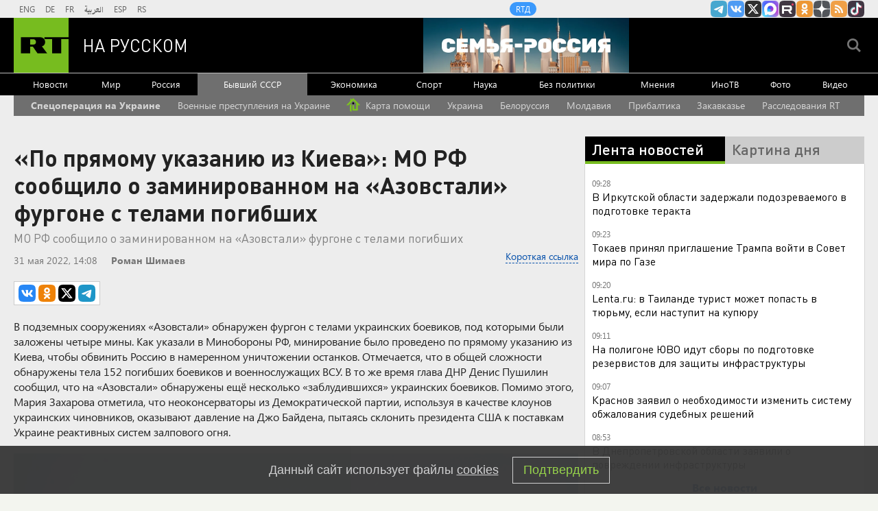

--- FILE ---
content_type: text/html
request_url: https://tns-counter.ru/nc01a**R%3Eundefined*rt_ru/ru/UTF-8/tmsec=rt_ru/595400857***
body_size: -73
content:
13957807696DCF4CX1768804172:13957807696DCF4CX1768804172

--- FILE ---
content_type: application/javascript; charset=utf-8
request_url: https://mediametrics.ru/partner/inject/online.jsonp.ru.js
body_size: 4169
content:
callbackJsonpMediametrics( [{"id": "41287317", "image": "//mediametrics.ru/partner/inject/img/41287317.jpg", "title": "Девальвация грядет: россиянам советует запасаться долларом по 80 рублей", "source": "glavny.tv", "link": "//mediametrics.ru/click;mmet/site_ru?//mediametrics.ru/rating/ru/online.html?article=41287317", "favicon": "//mediametrics.ru/favicon/glavny.tv.ico"},{"id": "40047750", "image": "//mediametrics.ru/partner/inject/img/40047750.jpg", "title": "Трамп обвинил Данию в бездействии по «российской угрозе» — РБК", "source": "rbc.ru", "link": "//mediametrics.ru/click;mmet/site_ru?//mediametrics.ru/rating/ru/online.html?article=40047750", "favicon": "//mediametrics.ru/favicon/rbc.ru.ico"},{"id": "79444556", "image": "//mediametrics.ru/partner/inject/img/79444556.jpg", "title": "В ДТП с пятью автомобилями в Горно-Алтайске пострадала женщина-пассажир", "source": "www.gorno-altaisk.info", "link": "//mediametrics.ru/click;mmet/site_ru?//mediametrics.ru/rating/ru/online.html?article=79444556", "favicon": "//mediametrics.ru/favicon/www.gorno-altaisk.info.ico"},{"id": "67662455", "image": "//mediametrics.ru/partner/inject/img/67662455.jpg", "title": "«Не родись красивым, а родись счастливым»: как сложились судьбы детей Басова, Райкина и других советских звезд с нетипичной внешностью ✿✔️ TVCenter.ru", "source": "www.tvcenter.ru", "link": "//mediametrics.ru/click;mmet/site_ru?//mediametrics.ru/rating/ru/online.html?article=67662455", "favicon": "//mediametrics.ru/favicon/www.tvcenter.ru.ico"},{"id": "40629269", "image": "//mediametrics.ru/partner/inject/img/40629269.jpg", "title": "В Кирове образовалась глухая пробка из-за массового ДТП", "source": "gorodkirov.ru", "link": "//mediametrics.ru/click;mmet/site_ru?//mediametrics.ru/rating/ru/online.html?article=40629269", "favicon": "//mediametrics.ru/favicon/gorodkirov.ru.ico"},{"id": "50117693", "image": "//mediametrics.ru/partner/inject/img/50117693.jpg", "title": "В России могут продлить время работы детсадов", "source": "www.iz.ru", "link": "//mediametrics.ru/click;mmet/site_ru?//mediametrics.ru/rating/ru/online.html?article=50117693", "favicon": "//mediametrics.ru/favicon/www.iz.ru.ico"},{"id": "70296650", "image": "//mediametrics.ru/partner/inject/img/70296650.jpg", "title": "Работу роддома, где умерли младенцы, приостановили на 90 дней", "source": "rbc.ru", "link": "//mediametrics.ru/click;mmet/site_ru?//mediametrics.ru/rating/ru/online.html?article=70296650", "favicon": "//mediametrics.ru/favicon/rbc.ru.ico"},{"id": "36626546", "image": "//mediametrics.ru/partner/inject/img/36626546.jpg", "title": "В Башкирии с начала года при пожарах погибли 11 человек", "source": "newsbash.ru", "link": "//mediametrics.ru/click;mmet/site_ru?//mediametrics.ru/rating/ru/online.html?article=36626546", "favicon": "//mediametrics.ru/favicon/newsbash.ru.ico"},{"id": "3743239", "image": "//mediametrics.ru/partner/inject/img/3743239.jpg", "title": "«Справедливую Россию» в Госдуму поведут Миронов, Бабаков и Лантратова", "source": "vedomosti.ru", "link": "//mediametrics.ru/click;mmet/site_ru?//mediametrics.ru/rating/ru/online.html?article=3743239", "favicon": "//mediametrics.ru/favicon/vedomosti.ru.ico"},{"id": "44909532", "image": "//mediametrics.ru/partner/inject/img/44909532.jpg", "title": "Российских туристов предупредили о суровых законах Таиланда", "source": "ridus.ru", "link": "//mediametrics.ru/click;mmet/site_ru?//mediametrics.ru/rating/ru/online.html?article=44909532", "favicon": "//mediametrics.ru/favicon/ridus.ru.ico"},{"id": "56887481", "image": "//mediametrics.ru/partner/inject/img/56887481.jpg", "title": "Нижегородского живодёра выписали из психбольницы", "source": "newsroom24.ru", "link": "//mediametrics.ru/click;mmet/site_ru?//mediametrics.ru/rating/ru/online.html?article=56887481", "favicon": "//mediametrics.ru/favicon/newsroom24.ru.ico"},{"id": "2776339", "image": "//mediametrics.ru/partner/inject/img/2776339.jpg", "title": "В ДТП с пятью автомобилями в Горно-Алтайске пострадала женщина-пассажир", "source": "www.gorno-altaisk.info", "link": "//mediametrics.ru/click;mmet/site_ru?//mediametrics.ru/rating/ru/online.html?article=2776339", "favicon": "//mediametrics.ru/favicon/www.gorno-altaisk.info.ico"},{"id": "17931658", "image": "//mediametrics.ru/partner/inject/img/17931658.jpg", "title": "На Алтае за сутки произошло четыре пожара: горели дом, баня и два автомобиля", "source": "www.gorno-altaisk.info", "link": "//mediametrics.ru/click;mmet/site_ru?//mediametrics.ru/rating/ru/online.html?article=17931658", "favicon": "//mediametrics.ru/favicon/www.gorno-altaisk.info.ico"},{"id": "15132159", "image": "//mediametrics.ru/partner/inject/img/15132159.jpg", "title": "Подростка-отличника, обманом завербованного для совершения теракта, признали жертвой психической атаки", "source": "www.mk.ru", "link": "//mediametrics.ru/click;mmet/site_ru?//mediametrics.ru/rating/ru/online.html?article=15132159", "favicon": "//mediametrics.ru/favicon/www.mk.ru.ico"},{"id": "56499855", "image": "//mediametrics.ru/partner/inject/img/56499855.jpg", "title": "В Кирове образовалась пробка из-за массового ДТП на Шорса", "source": "progorod43.ru", "link": "//mediametrics.ru/click;mmet/site_ru?//mediametrics.ru/rating/ru/online.html?article=56499855", "favicon": "//mediametrics.ru/favicon/progorod43.ru.ico"},{"id": "75886322", "image": "//mediametrics.ru/partner/inject/img/75886322.jpg", "title": "Лавров и три героя: РБК узнал базовый вариант списка лидеров ЕР на выборах в Госдуму", "source": "www.forbes.ru", "link": "//mediametrics.ru/click;mmet/site_ru?//mediametrics.ru/rating/ru/online.html?article=75886322", "favicon": "//mediametrics.ru/favicon/www.forbes.ru.ico"},{"id": "30550875", "image": "//mediametrics.ru/partner/inject/img/30550875.jpg", "title": "Над Саратовом прогремели мощные взрывы", "source": "svpressa.ru", "link": "//mediametrics.ru/click;mmet/site_ru?//mediametrics.ru/rating/ru/online.html?article=30550875", "favicon": "//mediametrics.ru/favicon/svpressa.ru.ico"},{"id": "79045565", "image": "//mediametrics.ru/partner/inject/img/79045565.jpg", "title": "Неожиданно. Выяснилось, откуда взялись тараканы, захватившие многоэтажку в Воронеже", "source": "moe-online.ru", "link": "//mediametrics.ru/click;mmet/site_ru?//mediametrics.ru/rating/ru/online.html?article=79045565", "favicon": "//mediametrics.ru/favicon/moe-online.ru.ico"},{"id": "60014568", "image": "//mediametrics.ru/partner/inject/img/60014568.jpg", "title": "Европарламент приостановит ратификации торгового соглашения ЕС и США", "source": "www.iz.ru", "link": "//mediametrics.ru/click;mmet/site_ru?//mediametrics.ru/rating/ru/online.html?article=60014568", "favicon": "//mediametrics.ru/favicon/www.iz.ru.ico"},{"id": "37199901", "image": "//mediametrics.ru/partner/inject/img/37199901.jpg", "title": "Трамплин в новую жизнь: что скрывала жена Диброва? ✿✔️ TVCenter.ru", "source": "www.tvcenter.ru", "link": "//mediametrics.ru/click;mmet/site_ru?//mediametrics.ru/rating/ru/online.html?article=37199901", "favicon": "//mediametrics.ru/favicon/www.tvcenter.ru.ico"},{"id": "43878449", "image": "//mediametrics.ru/partner/inject/img/43878449.jpg", "title": "Крещенская вода: что нужно знать каждому верующему - Вестник Приманычья", "source": "vestnickprimanich.ru", "link": "//mediametrics.ru/click;mmet/site_ru?//mediametrics.ru/rating/ru/online.html?article=43878449", "favicon": "//mediametrics.ru/favicon/vestnickprimanich.ru.ico"},{"id": "76872762", "image": "//mediametrics.ru/partner/inject/img/76872762.jpg", "title": "Грудной малыш погиб во время пожара в Энгельсе", "source": "tvkrasnodar.ru", "link": "//mediametrics.ru/click;mmet/site_ru?//mediametrics.ru/rating/ru/online.html?article=76872762", "favicon": "//mediametrics.ru/favicon/tvkrasnodar.ru.ico"},{"id": "82404410", "image": "//mediametrics.ru/partner/inject/img/82404410.jpg", "title": "В Глазове подвели итоги года по обновлению коммунальной инфраструктуры", "source": "gorodglazov.com", "link": "//mediametrics.ru/click;mmet/site_ru?//mediametrics.ru/rating/ru/online.html?article=82404410", "favicon": "//mediametrics.ru/favicon/gorodglazov.com.ico"},{"id": "67235901", "image": "//mediametrics.ru/partner/inject/img/67235901.jpg", "title": "Удача на два десятилетия вперёд: Василиса Володина раскрыла, какой знак зодиака станет главным фаворитом судьбы", "source": "progorod33.ru", "link": "//mediametrics.ru/click;mmet/site_ru?//mediametrics.ru/rating/ru/online.html?article=67235901", "favicon": "//mediametrics.ru/favicon/progorod33.ru.ico"},{"id": "62523456", "image": "//mediametrics.ru/partner/inject/img/62523456.jpg", "title": "Некоторым оренбуржцам обещают тепло в квартиры “по ситуации”", "source": "www.orenday.ru", "link": "//mediametrics.ru/click;mmet/site_ru?//mediametrics.ru/rating/ru/online.html?article=62523456", "favicon": "//mediametrics.ru/favicon/www.orenday.ru.ico"},{"id": "37890120", "image": "//mediametrics.ru/partner/inject/img/37890120.jpg", "title": "В Коми власти заплатят за укусы бесхозных собак: суд встал на сторону детей", "source": "progoroduhta.ru", "link": "//mediametrics.ru/click;mmet/site_ru?//mediametrics.ru/rating/ru/online.html?article=37890120", "favicon": "//mediametrics.ru/favicon/progoroduhta.ru.ico"},{"id": "45951092", "image": "//mediametrics.ru/partner/inject/img/45951092.jpg", "title": "В Воронеже приостановили крещенские купания из-за угрозы атаки БПЛА", "source": "russian.rt.com", "link": "//mediametrics.ru/click;mmet/site_ru?//mediametrics.ru/rating/ru/online.html?article=45951092", "favicon": "//mediametrics.ru/favicon/russian.rt.com.ico"},{"id": "9655426", "image": "//mediametrics.ru/partner/inject/img/9655426.jpg", "title": "Пан и пропал", "source": "www.iz.ru", "link": "//mediametrics.ru/click;mmet/site_ru?//mediametrics.ru/rating/ru/online.html?article=9655426", "favicon": "//mediametrics.ru/favicon/www.iz.ru.ico"},{"id": "13693071", "image": "//mediametrics.ru/partner/inject/img/13693071.jpg", "title": "Самую массовую с начала года атаку БПЛА отразили в Воронежской области", "source": "tv-gubernia.ru", "link": "//mediametrics.ru/click;mmet/site_ru?//mediametrics.ru/rating/ru/online.html?article=13693071", "favicon": "//mediametrics.ru/favicon/tv-gubernia.ru.ico"},{"id": "10428567", "image": "//mediametrics.ru/partner/inject/img/10428567.jpg", "title": "Иностранные наемники ВСУ отказываются идти в бой, ВС РФ продвигаются к Славянску: карта СВО на 19 января", "source": "ura.news", "link": "//mediametrics.ru/click;mmet/site_ru?//mediametrics.ru/rating/ru/online.html?article=10428567", "favicon": "//mediametrics.ru/favicon/ura.news.ico"},{"id": "77169839", "image": "//mediametrics.ru/partner/inject/img/77169839.jpg", "title": "Жители Югры на передовой защищают Родину и память героических предков", "source": "ugra-news.ru", "link": "//mediametrics.ru/click;mmet/site_ru?//mediametrics.ru/rating/ru/online.html?article=77169839", "favicon": "//mediametrics.ru/favicon/ugra-news.ru.ico"},{"id": "16598213", "image": "//mediametrics.ru/partner/inject/img/16598213.jpg", "title": "Ольга Пилипенко рассказала о новых правилах поступления в вузы - Новости Орла и Орловской области Орелтаймс", "source": "oreltimes.ru", "link": "//mediametrics.ru/click;mmet/site_ru?//mediametrics.ru/rating/ru/online.html?article=16598213", "favicon": "//mediametrics.ru/favicon/oreltimes.ru.ico"},{"id": "65907915", "image": "//mediametrics.ru/partner/inject/img/65907915.jpg", "title": "Бывший директор НИИ «Роскосмоса» получил пять лет колонии", "source": "rbc.ru", "link": "//mediametrics.ru/click;mmet/site_ru?//mediametrics.ru/rating/ru/online.html?article=65907915", "favicon": "//mediametrics.ru/favicon/rbc.ru.ico"},{"id": "86229199", "image": "//mediametrics.ru/partner/inject/img/86229199.jpg", "title": "Жаркая схватка в крещенские морозы принесла «Саянам» долгожданную победу", "source": "19rusinfo.ru", "link": "//mediametrics.ru/click;mmet/site_ru?//mediametrics.ru/rating/ru/online.html?article=86229199", "favicon": "//mediametrics.ru/favicon/19rusinfo.ru.ico"},{"id": "65761492", "image": "//mediametrics.ru/partner/inject/img/65761492.jpg", "title": "КС рассмотрит вопрос ответственности за продажу контрафакта в сети", "source": "vedomosti.ru", "link": "//mediametrics.ru/click;mmet/site_ru?//mediametrics.ru/rating/ru/online.html?article=65761492", "favicon": "//mediametrics.ru/favicon/vedomosti.ru.ico"},{"id": "59484378", "image": "//mediametrics.ru/partner/inject/img/59484378.jpg", "title": "Семь трупов в Уфе Еще десятки детей пострадали... Власти выступили с тревожной информацией. Что случилось:", "source": "zianzori.ru", "link": "//mediametrics.ru/click;mmet/site_ru?//mediametrics.ru/rating/ru/online.html?article=59484378", "favicon": "//mediametrics.ru/favicon/zianzori.ru.ico"},{"id": "89282779", "image": "//mediametrics.ru/partner/inject/img/89282779.jpg", "title": "Месяцами мучилась с разводами на полу — пока не поняла, что всё дело в неправильной тряпке", "source": "www.moneytimes.ru", "link": "//mediametrics.ru/click;mmet/site_ru?//mediametrics.ru/rating/ru/online.html?article=89282779", "favicon": "//mediametrics.ru/favicon/www.moneytimes.ru.ico"},{"id": "28333288", "image": "//mediametrics.ru/partner/inject/img/28333288.jpg", "title": "Девушка с Урала выиграла суд у чиновников, которые хотели отнять ее квартиру", "source": "ura.news", "link": "//mediametrics.ru/click;mmet/site_ru?//mediametrics.ru/rating/ru/online.html?article=28333288", "favicon": "//mediametrics.ru/favicon/ura.news.ico"},{"id": "26867957", "image": "//mediametrics.ru/partner/inject/img/26867957.jpg", "title": "В Иркутской области вспыхнула частная гостиница", "source": "usolie.info", "link": "//mediametrics.ru/click;mmet/site_ru?//mediametrics.ru/rating/ru/online.html?article=26867957", "favicon": "//mediametrics.ru/favicon/usolie.info.ico"},{"id": "64124176", "image": "//mediametrics.ru/partner/inject/img/64124176.jpg", "title": "Грозный враг внутри страны: как Россия уничтожает коррупцию и почему чиновникам надо насторожиться", "source": "ura.news", "link": "//mediametrics.ru/click;mmet/site_ru?//mediametrics.ru/rating/ru/online.html?article=64124176", "favicon": "//mediametrics.ru/favicon/ura.news.ico"}] );

--- FILE ---
content_type: application/javascript
request_url: https://smi2.ru/counter/settings?payload=CMi7AhiLhsenvTM6JDNhOTFlZGIzLTE3MzctNGQ3MC1hOGVlLTY0OTA0MmNmNjAyNg&cb=_callbacks____0mkksc4td
body_size: 1518
content:
_callbacks____0mkksc4td("[base64]");